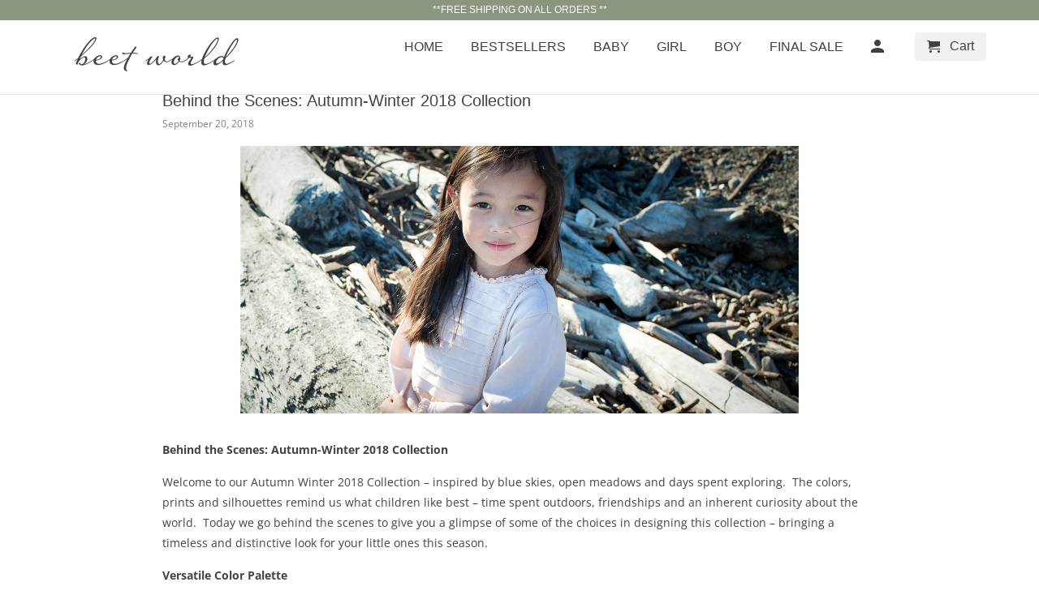

--- FILE ---
content_type: text/html; charset=utf-8
request_url: https://beet-world.com/blogs/journal/behind-the-scenes-aw18-collection
body_size: 17896
content:
<!DOCTYPE html>
<html lang="en">
  <meta name="p:domain_verify" content="4517a7c0a0368d085985e20fd89d67ab"/>
  <head>
   
<!-- Google Tag Manager | Sol8 -->
<script>(function(w,d,s,l,i){w[l]=w[l]||[];w[l].push({'gtm.start':
new Date().getTime(),event:'gtm.js'});var f=d.getElementsByTagName(s)[0],
j=d.createElement(s),dl=l!='dataLayer'?'&l='+l:'';j.async=true;j.src=
'https://www.googletagmanager.com/gtm.js?id='+i+dl;f.parentNode.insertBefore(j,f);
})(window,document,'script','dataLayer','GTM-MQHVC3W');</script>
<!-- End Google Tag Manager | Sol8 -->

    <meta charset="utf-8">
    <meta http-equiv="cleartype" content="on">
    <meta name="robots" content="index,follow">

    
    <title>Behind the Scenes: Autumn-Winter 2018 Collection - Beet World</title>

    
      <meta name="description" content="Behind the Scenes: Autumn-Winter 2018 Collection Welcome to our Autumn Winter 2018 Collection – inspired by blue skies, open meadows and days spent exploring.  The colors, prints and silhouettes remind us what children like best – time spent outdoors, friendships and an inherent curiosity about the world.  Today we go " />
    

    

<meta name="author" content="Beet World">
<meta property="og:url" content="https://beet-world.com/blogs/journal/behind-the-scenes-aw18-collection">
<meta property="og:site_name" content="Beet World">


  <meta property="og:type" content="article">
  <meta property="og:title" content="Behind the Scenes: Autumn-Winter 2018 Collection">
  
  
    <meta property="og:image" content="http://beet-world.com/cdn/shop/articles/Beet_World_AW18_Collection_Blog_post_hero_image_600x.jpg?v=1537394237">
    <meta property="og:image:secure_url" content="https://beet-world.com/cdn/shop/articles/Beet_World_AW18_Collection_Blog_post_hero_image_600x.jpg?v=1537394237">
  


  <meta property="og:description" content="Behind the Scenes: Autumn-Winter 2018 Collection Welcome to our Autumn Winter 2018 Collection – inspired by blue skies, open meadows and days spent exploring.  The colors, prints and silhouettes remind us what children like best – time spent outdoors, friendships and an inherent curiosity about the world.  Today we go ">




<meta name="twitter:card" content="summary">

  <meta name="twitter:title" content="Behind the Scenes: Autumn-Winter 2018 Collection">
  <meta name="twitter:description" content="We take you behind the scenes of our AW18 collection - inspired by blue skies, open meadows and days spent exploring.">
  
    <meta property="twitter:image" content="http://beet-world.com/cdn/shop/articles/Beet_World_AW18_Collection_Blog_post_hero_image_600x.jpg?v=1537394237">
  



    
    

    <!-- Mobile Specific Metas -->
    <meta name="HandheldFriendly" content="True">
    <meta name="MobileOptimized" content="320">
    <meta name="viewport" content="width=device-width,initial-scale=1">
    <meta name="theme-color" content="#ffffff">

    <!-- Stylesheets for Retina 4.5.4 -->
    <link href="//beet-world.com/cdn/shop/t/22/assets/styles.scss.css?v=37679166660131309821763528162" rel="stylesheet" type="text/css" media="all" />
    <!--[if lte IE 9]>
      <link href="//beet-world.com/cdn/shop/t/22/assets/ie.css?v=16370617434440559491651257173" rel="stylesheet" type="text/css" media="all" />
    <![endif]-->

    
      <link rel="shortcut icon" type="image/x-icon" href="//beet-world.com/cdn/shop/files/favicon3_32x32.png?v=1613513838">
    

    <link rel="canonical" href="https://beet-world.com/blogs/journal/behind-the-scenes-aw18-collection" />

    

    <script src="//beet-world.com/cdn/shop/t/22/assets/app.js?v=90869307453908868281680885034" type="text/javascript"></script>
    <script>window.performance && window.performance.mark && window.performance.mark('shopify.content_for_header.start');</script><meta name="google-site-verification" content="-sjidgo6JXam493DJEK3ghRnD9GECm5bPqlaX1w93vQ">
<meta name="google-site-verification" content="fUMzaGkQyOJ09AIX_K0sst0ckJMAit9AxmOB6TFsASY">
<meta id="shopify-digital-wallet" name="shopify-digital-wallet" content="/14318196/digital_wallets/dialog">
<meta name="shopify-checkout-api-token" content="3fe5495b834c0892781b6f667ba1a68a">
<meta id="in-context-paypal-metadata" data-shop-id="14318196" data-venmo-supported="false" data-environment="production" data-locale="en_US" data-paypal-v4="true" data-currency="USD">
<link rel="alternate" type="application/atom+xml" title="Feed" href="/blogs/journal.atom" />
<script async="async" src="/checkouts/internal/preloads.js?locale=en-US"></script>
<link rel="preconnect" href="https://shop.app" crossorigin="anonymous">
<script async="async" src="https://shop.app/checkouts/internal/preloads.js?locale=en-US&shop_id=14318196" crossorigin="anonymous"></script>
<script id="shopify-features" type="application/json">{"accessToken":"3fe5495b834c0892781b6f667ba1a68a","betas":["rich-media-storefront-analytics"],"domain":"beet-world.com","predictiveSearch":true,"shopId":14318196,"locale":"en"}</script>
<script>var Shopify = Shopify || {};
Shopify.shop = "beetkids-com.myshopify.com";
Shopify.locale = "en";
Shopify.currency = {"active":"USD","rate":"1.0"};
Shopify.country = "US";
Shopify.theme = {"name":"Bold | OOTS Support with Instal...|| 29 Apr. 2022 ","id":132417487094,"schema_name":"Retina","schema_version":"4.5.4","theme_store_id":null,"role":"main"};
Shopify.theme.handle = "null";
Shopify.theme.style = {"id":null,"handle":null};
Shopify.cdnHost = "beet-world.com/cdn";
Shopify.routes = Shopify.routes || {};
Shopify.routes.root = "/";</script>
<script type="module">!function(o){(o.Shopify=o.Shopify||{}).modules=!0}(window);</script>
<script>!function(o){function n(){var o=[];function n(){o.push(Array.prototype.slice.apply(arguments))}return n.q=o,n}var t=o.Shopify=o.Shopify||{};t.loadFeatures=n(),t.autoloadFeatures=n()}(window);</script>
<script>
  window.ShopifyPay = window.ShopifyPay || {};
  window.ShopifyPay.apiHost = "shop.app\/pay";
  window.ShopifyPay.redirectState = null;
</script>
<script id="shop-js-analytics" type="application/json">{"pageType":"article"}</script>
<script defer="defer" async type="module" src="//beet-world.com/cdn/shopifycloud/shop-js/modules/v2/client.init-shop-cart-sync_BT-GjEfc.en.esm.js"></script>
<script defer="defer" async type="module" src="//beet-world.com/cdn/shopifycloud/shop-js/modules/v2/chunk.common_D58fp_Oc.esm.js"></script>
<script defer="defer" async type="module" src="//beet-world.com/cdn/shopifycloud/shop-js/modules/v2/chunk.modal_xMitdFEc.esm.js"></script>
<script type="module">
  await import("//beet-world.com/cdn/shopifycloud/shop-js/modules/v2/client.init-shop-cart-sync_BT-GjEfc.en.esm.js");
await import("//beet-world.com/cdn/shopifycloud/shop-js/modules/v2/chunk.common_D58fp_Oc.esm.js");
await import("//beet-world.com/cdn/shopifycloud/shop-js/modules/v2/chunk.modal_xMitdFEc.esm.js");

  window.Shopify.SignInWithShop?.initShopCartSync?.({"fedCMEnabled":true,"windoidEnabled":true});

</script>
<script>
  window.Shopify = window.Shopify || {};
  if (!window.Shopify.featureAssets) window.Shopify.featureAssets = {};
  window.Shopify.featureAssets['shop-js'] = {"shop-cart-sync":["modules/v2/client.shop-cart-sync_DZOKe7Ll.en.esm.js","modules/v2/chunk.common_D58fp_Oc.esm.js","modules/v2/chunk.modal_xMitdFEc.esm.js"],"init-fed-cm":["modules/v2/client.init-fed-cm_B6oLuCjv.en.esm.js","modules/v2/chunk.common_D58fp_Oc.esm.js","modules/v2/chunk.modal_xMitdFEc.esm.js"],"shop-cash-offers":["modules/v2/client.shop-cash-offers_D2sdYoxE.en.esm.js","modules/v2/chunk.common_D58fp_Oc.esm.js","modules/v2/chunk.modal_xMitdFEc.esm.js"],"shop-login-button":["modules/v2/client.shop-login-button_QeVjl5Y3.en.esm.js","modules/v2/chunk.common_D58fp_Oc.esm.js","modules/v2/chunk.modal_xMitdFEc.esm.js"],"pay-button":["modules/v2/client.pay-button_DXTOsIq6.en.esm.js","modules/v2/chunk.common_D58fp_Oc.esm.js","modules/v2/chunk.modal_xMitdFEc.esm.js"],"shop-button":["modules/v2/client.shop-button_DQZHx9pm.en.esm.js","modules/v2/chunk.common_D58fp_Oc.esm.js","modules/v2/chunk.modal_xMitdFEc.esm.js"],"avatar":["modules/v2/client.avatar_BTnouDA3.en.esm.js"],"init-windoid":["modules/v2/client.init-windoid_CR1B-cfM.en.esm.js","modules/v2/chunk.common_D58fp_Oc.esm.js","modules/v2/chunk.modal_xMitdFEc.esm.js"],"init-shop-for-new-customer-accounts":["modules/v2/client.init-shop-for-new-customer-accounts_C_vY_xzh.en.esm.js","modules/v2/client.shop-login-button_QeVjl5Y3.en.esm.js","modules/v2/chunk.common_D58fp_Oc.esm.js","modules/v2/chunk.modal_xMitdFEc.esm.js"],"init-shop-email-lookup-coordinator":["modules/v2/client.init-shop-email-lookup-coordinator_BI7n9ZSv.en.esm.js","modules/v2/chunk.common_D58fp_Oc.esm.js","modules/v2/chunk.modal_xMitdFEc.esm.js"],"init-shop-cart-sync":["modules/v2/client.init-shop-cart-sync_BT-GjEfc.en.esm.js","modules/v2/chunk.common_D58fp_Oc.esm.js","modules/v2/chunk.modal_xMitdFEc.esm.js"],"shop-toast-manager":["modules/v2/client.shop-toast-manager_DiYdP3xc.en.esm.js","modules/v2/chunk.common_D58fp_Oc.esm.js","modules/v2/chunk.modal_xMitdFEc.esm.js"],"init-customer-accounts":["modules/v2/client.init-customer-accounts_D9ZNqS-Q.en.esm.js","modules/v2/client.shop-login-button_QeVjl5Y3.en.esm.js","modules/v2/chunk.common_D58fp_Oc.esm.js","modules/v2/chunk.modal_xMitdFEc.esm.js"],"init-customer-accounts-sign-up":["modules/v2/client.init-customer-accounts-sign-up_iGw4briv.en.esm.js","modules/v2/client.shop-login-button_QeVjl5Y3.en.esm.js","modules/v2/chunk.common_D58fp_Oc.esm.js","modules/v2/chunk.modal_xMitdFEc.esm.js"],"shop-follow-button":["modules/v2/client.shop-follow-button_CqMgW2wH.en.esm.js","modules/v2/chunk.common_D58fp_Oc.esm.js","modules/v2/chunk.modal_xMitdFEc.esm.js"],"checkout-modal":["modules/v2/client.checkout-modal_xHeaAweL.en.esm.js","modules/v2/chunk.common_D58fp_Oc.esm.js","modules/v2/chunk.modal_xMitdFEc.esm.js"],"shop-login":["modules/v2/client.shop-login_D91U-Q7h.en.esm.js","modules/v2/chunk.common_D58fp_Oc.esm.js","modules/v2/chunk.modal_xMitdFEc.esm.js"],"lead-capture":["modules/v2/client.lead-capture_BJmE1dJe.en.esm.js","modules/v2/chunk.common_D58fp_Oc.esm.js","modules/v2/chunk.modal_xMitdFEc.esm.js"],"payment-terms":["modules/v2/client.payment-terms_Ci9AEqFq.en.esm.js","modules/v2/chunk.common_D58fp_Oc.esm.js","modules/v2/chunk.modal_xMitdFEc.esm.js"]};
</script>
<script id="__st">var __st={"a":14318196,"offset":-28800,"reqid":"eaa383e8-2c51-4278-bf25-5ab0ad35ae40-1769065495","pageurl":"beet-world.com\/blogs\/journal\/behind-the-scenes-aw18-collection","s":"articles-133562945","u":"409b08031155","p":"article","rtyp":"article","rid":133562945};</script>
<script>window.ShopifyPaypalV4VisibilityTracking = true;</script>
<script id="captcha-bootstrap">!function(){'use strict';const t='contact',e='account',n='new_comment',o=[[t,t],['blogs',n],['comments',n],[t,'customer']],c=[[e,'customer_login'],[e,'guest_login'],[e,'recover_customer_password'],[e,'create_customer']],r=t=>t.map((([t,e])=>`form[action*='/${t}']:not([data-nocaptcha='true']) input[name='form_type'][value='${e}']`)).join(','),a=t=>()=>t?[...document.querySelectorAll(t)].map((t=>t.form)):[];function s(){const t=[...o],e=r(t);return a(e)}const i='password',u='form_key',d=['recaptcha-v3-token','g-recaptcha-response','h-captcha-response',i],f=()=>{try{return window.sessionStorage}catch{return}},m='__shopify_v',_=t=>t.elements[u];function p(t,e,n=!1){try{const o=window.sessionStorage,c=JSON.parse(o.getItem(e)),{data:r}=function(t){const{data:e,action:n}=t;return t[m]||n?{data:e,action:n}:{data:t,action:n}}(c);for(const[e,n]of Object.entries(r))t.elements[e]&&(t.elements[e].value=n);n&&o.removeItem(e)}catch(o){console.error('form repopulation failed',{error:o})}}const l='form_type',E='cptcha';function T(t){t.dataset[E]=!0}const w=window,h=w.document,L='Shopify',v='ce_forms',y='captcha';let A=!1;((t,e)=>{const n=(g='f06e6c50-85a8-45c8-87d0-21a2b65856fe',I='https://cdn.shopify.com/shopifycloud/storefront-forms-hcaptcha/ce_storefront_forms_captcha_hcaptcha.v1.5.2.iife.js',D={infoText:'Protected by hCaptcha',privacyText:'Privacy',termsText:'Terms'},(t,e,n)=>{const o=w[L][v],c=o.bindForm;if(c)return c(t,g,e,D).then(n);var r;o.q.push([[t,g,e,D],n]),r=I,A||(h.body.append(Object.assign(h.createElement('script'),{id:'captcha-provider',async:!0,src:r})),A=!0)});var g,I,D;w[L]=w[L]||{},w[L][v]=w[L][v]||{},w[L][v].q=[],w[L][y]=w[L][y]||{},w[L][y].protect=function(t,e){n(t,void 0,e),T(t)},Object.freeze(w[L][y]),function(t,e,n,w,h,L){const[v,y,A,g]=function(t,e,n){const i=e?o:[],u=t?c:[],d=[...i,...u],f=r(d),m=r(i),_=r(d.filter((([t,e])=>n.includes(e))));return[a(f),a(m),a(_),s()]}(w,h,L),I=t=>{const e=t.target;return e instanceof HTMLFormElement?e:e&&e.form},D=t=>v().includes(t);t.addEventListener('submit',(t=>{const e=I(t);if(!e)return;const n=D(e)&&!e.dataset.hcaptchaBound&&!e.dataset.recaptchaBound,o=_(e),c=g().includes(e)&&(!o||!o.value);(n||c)&&t.preventDefault(),c&&!n&&(function(t){try{if(!f())return;!function(t){const e=f();if(!e)return;const n=_(t);if(!n)return;const o=n.value;o&&e.removeItem(o)}(t);const e=Array.from(Array(32),(()=>Math.random().toString(36)[2])).join('');!function(t,e){_(t)||t.append(Object.assign(document.createElement('input'),{type:'hidden',name:u})),t.elements[u].value=e}(t,e),function(t,e){const n=f();if(!n)return;const o=[...t.querySelectorAll(`input[type='${i}']`)].map((({name:t})=>t)),c=[...d,...o],r={};for(const[a,s]of new FormData(t).entries())c.includes(a)||(r[a]=s);n.setItem(e,JSON.stringify({[m]:1,action:t.action,data:r}))}(t,e)}catch(e){console.error('failed to persist form',e)}}(e),e.submit())}));const S=(t,e)=>{t&&!t.dataset[E]&&(n(t,e.some((e=>e===t))),T(t))};for(const o of['focusin','change'])t.addEventListener(o,(t=>{const e=I(t);D(e)&&S(e,y())}));const B=e.get('form_key'),M=e.get(l),P=B&&M;t.addEventListener('DOMContentLoaded',(()=>{const t=y();if(P)for(const e of t)e.elements[l].value===M&&p(e,B);[...new Set([...A(),...v().filter((t=>'true'===t.dataset.shopifyCaptcha))])].forEach((e=>S(e,t)))}))}(h,new URLSearchParams(w.location.search),n,t,e,['guest_login'])})(!0,!0)}();</script>
<script integrity="sha256-4kQ18oKyAcykRKYeNunJcIwy7WH5gtpwJnB7kiuLZ1E=" data-source-attribution="shopify.loadfeatures" defer="defer" src="//beet-world.com/cdn/shopifycloud/storefront/assets/storefront/load_feature-a0a9edcb.js" crossorigin="anonymous"></script>
<script crossorigin="anonymous" defer="defer" src="//beet-world.com/cdn/shopifycloud/storefront/assets/shopify_pay/storefront-65b4c6d7.js?v=20250812"></script>
<script data-source-attribution="shopify.dynamic_checkout.dynamic.init">var Shopify=Shopify||{};Shopify.PaymentButton=Shopify.PaymentButton||{isStorefrontPortableWallets:!0,init:function(){window.Shopify.PaymentButton.init=function(){};var t=document.createElement("script");t.src="https://beet-world.com/cdn/shopifycloud/portable-wallets/latest/portable-wallets.en.js",t.type="module",document.head.appendChild(t)}};
</script>
<script data-source-attribution="shopify.dynamic_checkout.buyer_consent">
  function portableWalletsHideBuyerConsent(e){var t=document.getElementById("shopify-buyer-consent"),n=document.getElementById("shopify-subscription-policy-button");t&&n&&(t.classList.add("hidden"),t.setAttribute("aria-hidden","true"),n.removeEventListener("click",e))}function portableWalletsShowBuyerConsent(e){var t=document.getElementById("shopify-buyer-consent"),n=document.getElementById("shopify-subscription-policy-button");t&&n&&(t.classList.remove("hidden"),t.removeAttribute("aria-hidden"),n.addEventListener("click",e))}window.Shopify?.PaymentButton&&(window.Shopify.PaymentButton.hideBuyerConsent=portableWalletsHideBuyerConsent,window.Shopify.PaymentButton.showBuyerConsent=portableWalletsShowBuyerConsent);
</script>
<script data-source-attribution="shopify.dynamic_checkout.cart.bootstrap">document.addEventListener("DOMContentLoaded",(function(){function t(){return document.querySelector("shopify-accelerated-checkout-cart, shopify-accelerated-checkout")}if(t())Shopify.PaymentButton.init();else{new MutationObserver((function(e,n){t()&&(Shopify.PaymentButton.init(),n.disconnect())})).observe(document.body,{childList:!0,subtree:!0})}}));
</script>
<link id="shopify-accelerated-checkout-styles" rel="stylesheet" media="screen" href="https://beet-world.com/cdn/shopifycloud/portable-wallets/latest/accelerated-checkout-backwards-compat.css" crossorigin="anonymous">
<style id="shopify-accelerated-checkout-cart">
        #shopify-buyer-consent {
  margin-top: 1em;
  display: inline-block;
  width: 100%;
}

#shopify-buyer-consent.hidden {
  display: none;
}

#shopify-subscription-policy-button {
  background: none;
  border: none;
  padding: 0;
  text-decoration: underline;
  font-size: inherit;
  cursor: pointer;
}

#shopify-subscription-policy-button::before {
  box-shadow: none;
}

      </style>

<script>window.performance && window.performance.mark && window.performance.mark('shopify.content_for_header.end');</script>
<script id="bold-platform-data" type="application/json">
{
  "shop": {
    "domain": "beet-world.com",
    "permanent_domain": "beetkids-com.myshopify.com",
    "url": "https://beet-world.com",
    "secure_url": "https://beet-world.com",
    "money_format": "${{amount}}",
    "currency": "USD"
  },
  "customer": {
    "id": null,
    "tags": null
  },
  "cart": {"note":null,"attributes":{},"original_total_price":0,"total_price":0,"total_discount":0,"total_weight":0.0,"item_count":0,"items":[],"requires_shipping":false,"currency":"USD","items_subtotal_price":0,"cart_level_discount_applications":[],"checkout_charge_amount":0},
  "line_item_products": [],
  "template": "article",
  "product": null,
  "collection": null
}
</script>
<script src="https://static.boldcommerce.com/bold-platform/sf/pr.js" type="text/javascript"></script>
<style>
  .money[data-product-id], .money[data-product-handle], .money[data-variant-id], .money[data-line-index], .money[data-cart-total] {
    animation: moneyAnimation 0s 2s forwards; visibility: hidden;
  }
  @keyframes moneyAnimation { to { visibility: visible; } }
  .shappify_qb_grid {
    width: auto;
    background: #fff;
    margin: 8px 0;
  }
  .shappify_qb_grid, .shappify_qb_grid td, .shappify_qb_grid th {
    text-align: left;
    padding: 5px;
    border: 1px solid #ccc;
    border-collapse: collapse;
  }
</style>

<script>window.BOLD = window.BOLD || {};
   window.BOLD.common = window.BOLD.common || {};
   window.BOLD.common.Shopify = window.BOLD.common.Shopify || {};
   window.BOLD.common.Shopify.shop = {
     domain: 'beet-world.com',
     permanent_domain: 'beetkids-com.myshopify.com',
     url: 'https://beet-world.com',
     secure_url: 'https://beet-world.com',
     money_format: "${{amount}}",
     currency: "USD"
   };
   window.BOLD.common.Shopify.customer = {
     id: null,
     tags: null,
   };
   window.BOLD.common.Shopify.cart = {"note":null,"attributes":{},"original_total_price":0,"total_price":0,"total_discount":0,"total_weight":0.0,"item_count":0,"items":[],"requires_shipping":false,"currency":"USD","items_subtotal_price":0,"cart_level_discount_applications":[],"checkout_charge_amount":0};
   window.BOLD.common.template = 'article';window.BOLD.common.Shopify.formatMoney = function(money, format) {
       function n(t, e) {
           return "undefined" == typeof t ? e : t
       }
       function r(t, e, r, i) {
           if (e = n(e, 2),
               r = n(r, ","),
               i = n(i, "."),
           isNaN(t) || null == t)
               return 0;
           t = (t / 100).toFixed(e);
           var o = t.split(".")
               , a = o[0].replace(/(\d)(?=(\d\d\d)+(?!\d))/g, "$1" + r)
               , s = o[1] ? i + o[1] : "";
           return a + s
       }
       "string" == typeof money && (money = money.replace(".", ""));
       var i = ""
           , o = /\{\{\s*(\w+)\s*\}\}/
           , a = format || window.BOLD.common.Shopify.shop.money_format || window.Shopify.money_format || "$ {{ amount }}";
       switch (a.match(o)[1]) {
           case "amount":
               i = r(money, 2, ",", ".");
               break;
           case "amount_no_decimals":
               i = r(money, 0, ",", ".");
               break;
           case "amount_with_comma_separator":
               i = r(money, 2, ".", ",");
               break;
           case "amount_no_decimals_with_comma_separator":
               i = r(money, 0, ".", ",");
               break;
           case "amount_with_space_separator":
               i = r(money, 2, " ", ",");
               break;
           case "amount_no_decimals_with_space_separator":
               i = r(money, 0, " ", ",");
               break;
           case "amount_with_apostrophe_separator":
               i = r(money, 2, "'", ".");
               break;
       }
       return a.replace(o, i);
   };
   window.BOLD.common.Shopify.saveProduct = function (handle, product) {
     if (typeof handle === 'string' && typeof window.BOLD.common.Shopify.products[handle] === 'undefined') {
       if (typeof product === 'number') {
         window.BOLD.common.Shopify.handles[product] = handle;
         product = { id: product };
       }
       window.BOLD.common.Shopify.products[handle] = product;
     }
   };
   window.BOLD.common.Shopify.saveVariant = function (variant_id, variant) {
     if (typeof variant_id === 'number' && typeof window.BOLD.common.Shopify.variants[variant_id] === 'undefined') {
       window.BOLD.common.Shopify.variants[variant_id] = variant;
     }
   };window.BOLD.common.Shopify.products = window.BOLD.common.Shopify.products || {};
   window.BOLD.common.Shopify.variants = window.BOLD.common.Shopify.variants || {};
   window.BOLD.common.Shopify.handles = window.BOLD.common.Shopify.handles || {};window.BOLD.common.Shopify.saveProduct(null, null);window.BOLD.apps_installed = {"Product Bundles":3} || {};window.BOLD.common.Shopify.metafields = window.BOLD.common.Shopify.metafields || {};window.BOLD.common.Shopify.metafields["bold_rp"] = {};window.BOLD.common.Shopify.metafields["bold_csp_defaults"] = {};window.BOLD.common.cacheParams = window.BOLD.common.cacheParams || {};
    window.BOLD.common.cacheParams.bundles = 1662171994;
</script><script src="https://bundles.boldapps.net/js/bundles.js" type="text/javascript"></script>
<link href="//beet-world.com/cdn/shop/t/22/assets/bold-bundles.css?v=45885771058369586491667619128" rel="stylesheet" type="text/css" media="all" /><noscript>
      <style>
        .lazyload--mirage+.transition-helper {
          display: none;
        }
        .image__fallback {
          width: 100vw;
          display: block !important;
          max-width: 100vw !important;
          margin-bottom: 0;
        }
        .no-js-only {
          display: inherit !important;
        }
        .icon-cart.cart-button {
          display: none;
        }
        .lazyload {
          opacity: 1;
          -webkit-filter: blur(0);
          filter: blur(0);
        }
        .animate_right,
        .animate_left,
        .animate_up,
        .animate_down {
          opacity: 1;
        }
        .flexslider .slides>li {
          display: block;
        }
        .product_section .product_form {
          opacity: 1;
        }
        .multi_select,
        form .select {
          display: block !important;
        }
        .swatch_options {
          display: none;
        }
        .primary_logo {
          display: block;
        }
      </style>
    </noscript>
  
	



<!-- CODE SETTINGS START -->
<!-- CODE SETTINGS START -->

<!-- Please add your Google Ads Audience Source Tag ID -->


<!-- Please add your alpha2 code, you can find it here: https://help.shopify.com/en/api/custom-storefronts/storefront-api/reference/enum/countrycode -->


<!-- set your product id values are default, product_id, parent_id, sku-->


<!-- CODE SETTINGS END -->
<!-- CODE SETTINGS END -->

<!-- ==================================== -->
<!-- DO NOT EDIT ANYTHING BELOW THIS LINE -->
<script>
  window.dataLayer = window.dataLayer || [];
  function gtag(){dataLayer.push(arguments);}
  gtag('js', new Date());
  gtag('config', 'AW-734114685');
</script>



<script>
  gtag('event', 'other', {
    'send_to': 'AW-734114685',
  	  
	
  });
</script>
<!-- Google Ads Remarketing Tag -->



<!-- BEGIN app block: shopify://apps/klaviyo-email-marketing-sms/blocks/klaviyo-onsite-embed/2632fe16-c075-4321-a88b-50b567f42507 -->












  <script async src="https://static.klaviyo.com/onsite/js/UqxeWC/klaviyo.js?company_id=UqxeWC"></script>
  <script>!function(){if(!window.klaviyo){window._klOnsite=window._klOnsite||[];try{window.klaviyo=new Proxy({},{get:function(n,i){return"push"===i?function(){var n;(n=window._klOnsite).push.apply(n,arguments)}:function(){for(var n=arguments.length,o=new Array(n),w=0;w<n;w++)o[w]=arguments[w];var t="function"==typeof o[o.length-1]?o.pop():void 0,e=new Promise((function(n){window._klOnsite.push([i].concat(o,[function(i){t&&t(i),n(i)}]))}));return e}}})}catch(n){window.klaviyo=window.klaviyo||[],window.klaviyo.push=function(){var n;(n=window._klOnsite).push.apply(n,arguments)}}}}();</script>

  




  <script>
    window.klaviyoReviewsProductDesignMode = false
  </script>







<!-- END app block --><link href="https://monorail-edge.shopifysvc.com" rel="dns-prefetch">
<script>(function(){if ("sendBeacon" in navigator && "performance" in window) {try {var session_token_from_headers = performance.getEntriesByType('navigation')[0].serverTiming.find(x => x.name == '_s').description;} catch {var session_token_from_headers = undefined;}var session_cookie_matches = document.cookie.match(/_shopify_s=([^;]*)/);var session_token_from_cookie = session_cookie_matches && session_cookie_matches.length === 2 ? session_cookie_matches[1] : "";var session_token = session_token_from_headers || session_token_from_cookie || "";function handle_abandonment_event(e) {var entries = performance.getEntries().filter(function(entry) {return /monorail-edge.shopifysvc.com/.test(entry.name);});if (!window.abandonment_tracked && entries.length === 0) {window.abandonment_tracked = true;var currentMs = Date.now();var navigation_start = performance.timing.navigationStart;var payload = {shop_id: 14318196,url: window.location.href,navigation_start,duration: currentMs - navigation_start,session_token,page_type: "article"};window.navigator.sendBeacon("https://monorail-edge.shopifysvc.com/v1/produce", JSON.stringify({schema_id: "online_store_buyer_site_abandonment/1.1",payload: payload,metadata: {event_created_at_ms: currentMs,event_sent_at_ms: currentMs}}));}}window.addEventListener('pagehide', handle_abandonment_event);}}());</script>
<script id="web-pixels-manager-setup">(function e(e,d,r,n,o){if(void 0===o&&(o={}),!Boolean(null===(a=null===(i=window.Shopify)||void 0===i?void 0:i.analytics)||void 0===a?void 0:a.replayQueue)){var i,a;window.Shopify=window.Shopify||{};var t=window.Shopify;t.analytics=t.analytics||{};var s=t.analytics;s.replayQueue=[],s.publish=function(e,d,r){return s.replayQueue.push([e,d,r]),!0};try{self.performance.mark("wpm:start")}catch(e){}var l=function(){var e={modern:/Edge?\/(1{2}[4-9]|1[2-9]\d|[2-9]\d{2}|\d{4,})\.\d+(\.\d+|)|Firefox\/(1{2}[4-9]|1[2-9]\d|[2-9]\d{2}|\d{4,})\.\d+(\.\d+|)|Chrom(ium|e)\/(9{2}|\d{3,})\.\d+(\.\d+|)|(Maci|X1{2}).+ Version\/(15\.\d+|(1[6-9]|[2-9]\d|\d{3,})\.\d+)([,.]\d+|)( \(\w+\)|)( Mobile\/\w+|) Safari\/|Chrome.+OPR\/(9{2}|\d{3,})\.\d+\.\d+|(CPU[ +]OS|iPhone[ +]OS|CPU[ +]iPhone|CPU IPhone OS|CPU iPad OS)[ +]+(15[._]\d+|(1[6-9]|[2-9]\d|\d{3,})[._]\d+)([._]\d+|)|Android:?[ /-](13[3-9]|1[4-9]\d|[2-9]\d{2}|\d{4,})(\.\d+|)(\.\d+|)|Android.+Firefox\/(13[5-9]|1[4-9]\d|[2-9]\d{2}|\d{4,})\.\d+(\.\d+|)|Android.+Chrom(ium|e)\/(13[3-9]|1[4-9]\d|[2-9]\d{2}|\d{4,})\.\d+(\.\d+|)|SamsungBrowser\/([2-9]\d|\d{3,})\.\d+/,legacy:/Edge?\/(1[6-9]|[2-9]\d|\d{3,})\.\d+(\.\d+|)|Firefox\/(5[4-9]|[6-9]\d|\d{3,})\.\d+(\.\d+|)|Chrom(ium|e)\/(5[1-9]|[6-9]\d|\d{3,})\.\d+(\.\d+|)([\d.]+$|.*Safari\/(?![\d.]+ Edge\/[\d.]+$))|(Maci|X1{2}).+ Version\/(10\.\d+|(1[1-9]|[2-9]\d|\d{3,})\.\d+)([,.]\d+|)( \(\w+\)|)( Mobile\/\w+|) Safari\/|Chrome.+OPR\/(3[89]|[4-9]\d|\d{3,})\.\d+\.\d+|(CPU[ +]OS|iPhone[ +]OS|CPU[ +]iPhone|CPU IPhone OS|CPU iPad OS)[ +]+(10[._]\d+|(1[1-9]|[2-9]\d|\d{3,})[._]\d+)([._]\d+|)|Android:?[ /-](13[3-9]|1[4-9]\d|[2-9]\d{2}|\d{4,})(\.\d+|)(\.\d+|)|Mobile Safari.+OPR\/([89]\d|\d{3,})\.\d+\.\d+|Android.+Firefox\/(13[5-9]|1[4-9]\d|[2-9]\d{2}|\d{4,})\.\d+(\.\d+|)|Android.+Chrom(ium|e)\/(13[3-9]|1[4-9]\d|[2-9]\d{2}|\d{4,})\.\d+(\.\d+|)|Android.+(UC? ?Browser|UCWEB|U3)[ /]?(15\.([5-9]|\d{2,})|(1[6-9]|[2-9]\d|\d{3,})\.\d+)\.\d+|SamsungBrowser\/(5\.\d+|([6-9]|\d{2,})\.\d+)|Android.+MQ{2}Browser\/(14(\.(9|\d{2,})|)|(1[5-9]|[2-9]\d|\d{3,})(\.\d+|))(\.\d+|)|K[Aa][Ii]OS\/(3\.\d+|([4-9]|\d{2,})\.\d+)(\.\d+|)/},d=e.modern,r=e.legacy,n=navigator.userAgent;return n.match(d)?"modern":n.match(r)?"legacy":"unknown"}(),u="modern"===l?"modern":"legacy",c=(null!=n?n:{modern:"",legacy:""})[u],f=function(e){return[e.baseUrl,"/wpm","/b",e.hashVersion,"modern"===e.buildTarget?"m":"l",".js"].join("")}({baseUrl:d,hashVersion:r,buildTarget:u}),m=function(e){var d=e.version,r=e.bundleTarget,n=e.surface,o=e.pageUrl,i=e.monorailEndpoint;return{emit:function(e){var a=e.status,t=e.errorMsg,s=(new Date).getTime(),l=JSON.stringify({metadata:{event_sent_at_ms:s},events:[{schema_id:"web_pixels_manager_load/3.1",payload:{version:d,bundle_target:r,page_url:o,status:a,surface:n,error_msg:t},metadata:{event_created_at_ms:s}}]});if(!i)return console&&console.warn&&console.warn("[Web Pixels Manager] No Monorail endpoint provided, skipping logging."),!1;try{return self.navigator.sendBeacon.bind(self.navigator)(i,l)}catch(e){}var u=new XMLHttpRequest;try{return u.open("POST",i,!0),u.setRequestHeader("Content-Type","text/plain"),u.send(l),!0}catch(e){return console&&console.warn&&console.warn("[Web Pixels Manager] Got an unhandled error while logging to Monorail."),!1}}}}({version:r,bundleTarget:l,surface:e.surface,pageUrl:self.location.href,monorailEndpoint:e.monorailEndpoint});try{o.browserTarget=l,function(e){var d=e.src,r=e.async,n=void 0===r||r,o=e.onload,i=e.onerror,a=e.sri,t=e.scriptDataAttributes,s=void 0===t?{}:t,l=document.createElement("script"),u=document.querySelector("head"),c=document.querySelector("body");if(l.async=n,l.src=d,a&&(l.integrity=a,l.crossOrigin="anonymous"),s)for(var f in s)if(Object.prototype.hasOwnProperty.call(s,f))try{l.dataset[f]=s[f]}catch(e){}if(o&&l.addEventListener("load",o),i&&l.addEventListener("error",i),u)u.appendChild(l);else{if(!c)throw new Error("Did not find a head or body element to append the script");c.appendChild(l)}}({src:f,async:!0,onload:function(){if(!function(){var e,d;return Boolean(null===(d=null===(e=window.Shopify)||void 0===e?void 0:e.analytics)||void 0===d?void 0:d.initialized)}()){var d=window.webPixelsManager.init(e)||void 0;if(d){var r=window.Shopify.analytics;r.replayQueue.forEach((function(e){var r=e[0],n=e[1],o=e[2];d.publishCustomEvent(r,n,o)})),r.replayQueue=[],r.publish=d.publishCustomEvent,r.visitor=d.visitor,r.initialized=!0}}},onerror:function(){return m.emit({status:"failed",errorMsg:"".concat(f," has failed to load")})},sri:function(e){var d=/^sha384-[A-Za-z0-9+/=]+$/;return"string"==typeof e&&d.test(e)}(c)?c:"",scriptDataAttributes:o}),m.emit({status:"loading"})}catch(e){m.emit({status:"failed",errorMsg:(null==e?void 0:e.message)||"Unknown error"})}}})({shopId: 14318196,storefrontBaseUrl: "https://beet-world.com",extensionsBaseUrl: "https://extensions.shopifycdn.com/cdn/shopifycloud/web-pixels-manager",monorailEndpoint: "https://monorail-edge.shopifysvc.com/unstable/produce_batch",surface: "storefront-renderer",enabledBetaFlags: ["2dca8a86"],webPixelsConfigList: [{"id":"520585462","configuration":"{\"config\":\"{\\\"pixel_id\\\":\\\"AW-734114685\\\",\\\"target_country\\\":\\\"US\\\",\\\"gtag_events\\\":[{\\\"type\\\":\\\"search\\\",\\\"action_label\\\":\\\"AW-734114685\\\/fRytCNH24MsBEP3mht4C\\\"},{\\\"type\\\":\\\"begin_checkout\\\",\\\"action_label\\\":\\\"AW-734114685\\\/mGKSCM724MsBEP3mht4C\\\"},{\\\"type\\\":\\\"view_item\\\",\\\"action_label\\\":[\\\"AW-734114685\\\/t4wLCIfi4MsBEP3mht4C\\\",\\\"MC-61N02CN25K\\\"]},{\\\"type\\\":\\\"purchase\\\",\\\"action_label\\\":[\\\"AW-734114685\\\/lAfjCITi4MsBEP3mht4C\\\",\\\"MC-61N02CN25K\\\"]},{\\\"type\\\":\\\"page_view\\\",\\\"action_label\\\":[\\\"AW-734114685\\\/wqhLCIHi4MsBEP3mht4C\\\",\\\"MC-61N02CN25K\\\"]},{\\\"type\\\":\\\"add_payment_info\\\",\\\"action_label\\\":\\\"AW-734114685\\\/hk2pCNT24MsBEP3mht4C\\\"},{\\\"type\\\":\\\"add_to_cart\\\",\\\"action_label\\\":\\\"AW-734114685\\\/TaJGCMv24MsBEP3mht4C\\\"}],\\\"enable_monitoring_mode\\\":false}\"}","eventPayloadVersion":"v1","runtimeContext":"OPEN","scriptVersion":"b2a88bafab3e21179ed38636efcd8a93","type":"APP","apiClientId":1780363,"privacyPurposes":[],"dataSharingAdjustments":{"protectedCustomerApprovalScopes":["read_customer_address","read_customer_email","read_customer_name","read_customer_personal_data","read_customer_phone"]}},{"id":"219545846","configuration":"{\"pixel_id\":\"545424235877390\",\"pixel_type\":\"facebook_pixel\",\"metaapp_system_user_token\":\"-\"}","eventPayloadVersion":"v1","runtimeContext":"OPEN","scriptVersion":"ca16bc87fe92b6042fbaa3acc2fbdaa6","type":"APP","apiClientId":2329312,"privacyPurposes":["ANALYTICS","MARKETING","SALE_OF_DATA"],"dataSharingAdjustments":{"protectedCustomerApprovalScopes":["read_customer_address","read_customer_email","read_customer_name","read_customer_personal_data","read_customer_phone"]}},{"id":"75956470","eventPayloadVersion":"v1","runtimeContext":"LAX","scriptVersion":"1","type":"CUSTOM","privacyPurposes":["ANALYTICS"],"name":"Google Analytics tag (migrated)"},{"id":"shopify-app-pixel","configuration":"{}","eventPayloadVersion":"v1","runtimeContext":"STRICT","scriptVersion":"0450","apiClientId":"shopify-pixel","type":"APP","privacyPurposes":["ANALYTICS","MARKETING"]},{"id":"shopify-custom-pixel","eventPayloadVersion":"v1","runtimeContext":"LAX","scriptVersion":"0450","apiClientId":"shopify-pixel","type":"CUSTOM","privacyPurposes":["ANALYTICS","MARKETING"]}],isMerchantRequest: false,initData: {"shop":{"name":"Beet World","paymentSettings":{"currencyCode":"USD"},"myshopifyDomain":"beetkids-com.myshopify.com","countryCode":"US","storefrontUrl":"https:\/\/beet-world.com"},"customer":null,"cart":null,"checkout":null,"productVariants":[],"purchasingCompany":null},},"https://beet-world.com/cdn","fcfee988w5aeb613cpc8e4bc33m6693e112",{"modern":"","legacy":""},{"shopId":"14318196","storefrontBaseUrl":"https:\/\/beet-world.com","extensionBaseUrl":"https:\/\/extensions.shopifycdn.com\/cdn\/shopifycloud\/web-pixels-manager","surface":"storefront-renderer","enabledBetaFlags":"[\"2dca8a86\"]","isMerchantRequest":"false","hashVersion":"fcfee988w5aeb613cpc8e4bc33m6693e112","publish":"custom","events":"[[\"page_viewed\",{}]]"});</script><script>
  window.ShopifyAnalytics = window.ShopifyAnalytics || {};
  window.ShopifyAnalytics.meta = window.ShopifyAnalytics.meta || {};
  window.ShopifyAnalytics.meta.currency = 'USD';
  var meta = {"page":{"pageType":"article","resourceType":"article","resourceId":133562945,"requestId":"eaa383e8-2c51-4278-bf25-5ab0ad35ae40-1769065495"}};
  for (var attr in meta) {
    window.ShopifyAnalytics.meta[attr] = meta[attr];
  }
</script>
<script class="analytics">
  (function () {
    var customDocumentWrite = function(content) {
      var jquery = null;

      if (window.jQuery) {
        jquery = window.jQuery;
      } else if (window.Checkout && window.Checkout.$) {
        jquery = window.Checkout.$;
      }

      if (jquery) {
        jquery('body').append(content);
      }
    };

    var hasLoggedConversion = function(token) {
      if (token) {
        return document.cookie.indexOf('loggedConversion=' + token) !== -1;
      }
      return false;
    }

    var setCookieIfConversion = function(token) {
      if (token) {
        var twoMonthsFromNow = new Date(Date.now());
        twoMonthsFromNow.setMonth(twoMonthsFromNow.getMonth() + 2);

        document.cookie = 'loggedConversion=' + token + '; expires=' + twoMonthsFromNow;
      }
    }

    var trekkie = window.ShopifyAnalytics.lib = window.trekkie = window.trekkie || [];
    if (trekkie.integrations) {
      return;
    }
    trekkie.methods = [
      'identify',
      'page',
      'ready',
      'track',
      'trackForm',
      'trackLink'
    ];
    trekkie.factory = function(method) {
      return function() {
        var args = Array.prototype.slice.call(arguments);
        args.unshift(method);
        trekkie.push(args);
        return trekkie;
      };
    };
    for (var i = 0; i < trekkie.methods.length; i++) {
      var key = trekkie.methods[i];
      trekkie[key] = trekkie.factory(key);
    }
    trekkie.load = function(config) {
      trekkie.config = config || {};
      trekkie.config.initialDocumentCookie = document.cookie;
      var first = document.getElementsByTagName('script')[0];
      var script = document.createElement('script');
      script.type = 'text/javascript';
      script.onerror = function(e) {
        var scriptFallback = document.createElement('script');
        scriptFallback.type = 'text/javascript';
        scriptFallback.onerror = function(error) {
                var Monorail = {
      produce: function produce(monorailDomain, schemaId, payload) {
        var currentMs = new Date().getTime();
        var event = {
          schema_id: schemaId,
          payload: payload,
          metadata: {
            event_created_at_ms: currentMs,
            event_sent_at_ms: currentMs
          }
        };
        return Monorail.sendRequest("https://" + monorailDomain + "/v1/produce", JSON.stringify(event));
      },
      sendRequest: function sendRequest(endpointUrl, payload) {
        // Try the sendBeacon API
        if (window && window.navigator && typeof window.navigator.sendBeacon === 'function' && typeof window.Blob === 'function' && !Monorail.isIos12()) {
          var blobData = new window.Blob([payload], {
            type: 'text/plain'
          });

          if (window.navigator.sendBeacon(endpointUrl, blobData)) {
            return true;
          } // sendBeacon was not successful

        } // XHR beacon

        var xhr = new XMLHttpRequest();

        try {
          xhr.open('POST', endpointUrl);
          xhr.setRequestHeader('Content-Type', 'text/plain');
          xhr.send(payload);
        } catch (e) {
          console.log(e);
        }

        return false;
      },
      isIos12: function isIos12() {
        return window.navigator.userAgent.lastIndexOf('iPhone; CPU iPhone OS 12_') !== -1 || window.navigator.userAgent.lastIndexOf('iPad; CPU OS 12_') !== -1;
      }
    };
    Monorail.produce('monorail-edge.shopifysvc.com',
      'trekkie_storefront_load_errors/1.1',
      {shop_id: 14318196,
      theme_id: 132417487094,
      app_name: "storefront",
      context_url: window.location.href,
      source_url: "//beet-world.com/cdn/s/trekkie.storefront.1bbfab421998800ff09850b62e84b8915387986d.min.js"});

        };
        scriptFallback.async = true;
        scriptFallback.src = '//beet-world.com/cdn/s/trekkie.storefront.1bbfab421998800ff09850b62e84b8915387986d.min.js';
        first.parentNode.insertBefore(scriptFallback, first);
      };
      script.async = true;
      script.src = '//beet-world.com/cdn/s/trekkie.storefront.1bbfab421998800ff09850b62e84b8915387986d.min.js';
      first.parentNode.insertBefore(script, first);
    };
    trekkie.load(
      {"Trekkie":{"appName":"storefront","development":false,"defaultAttributes":{"shopId":14318196,"isMerchantRequest":null,"themeId":132417487094,"themeCityHash":"15206318716393853737","contentLanguage":"en","currency":"USD","eventMetadataId":"32ce7a1c-d0e3-4593-9860-4586be7112c8"},"isServerSideCookieWritingEnabled":true,"monorailRegion":"shop_domain","enabledBetaFlags":["65f19447"]},"Session Attribution":{},"S2S":{"facebookCapiEnabled":false,"source":"trekkie-storefront-renderer","apiClientId":580111}}
    );

    var loaded = false;
    trekkie.ready(function() {
      if (loaded) return;
      loaded = true;

      window.ShopifyAnalytics.lib = window.trekkie;

      var originalDocumentWrite = document.write;
      document.write = customDocumentWrite;
      try { window.ShopifyAnalytics.merchantGoogleAnalytics.call(this); } catch(error) {};
      document.write = originalDocumentWrite;

      window.ShopifyAnalytics.lib.page(null,{"pageType":"article","resourceType":"article","resourceId":133562945,"requestId":"eaa383e8-2c51-4278-bf25-5ab0ad35ae40-1769065495","shopifyEmitted":true});

      var match = window.location.pathname.match(/checkouts\/(.+)\/(thank_you|post_purchase)/)
      var token = match? match[1]: undefined;
      if (!hasLoggedConversion(token)) {
        setCookieIfConversion(token);
        
      }
    });


        var eventsListenerScript = document.createElement('script');
        eventsListenerScript.async = true;
        eventsListenerScript.src = "//beet-world.com/cdn/shopifycloud/storefront/assets/shop_events_listener-3da45d37.js";
        document.getElementsByTagName('head')[0].appendChild(eventsListenerScript);

})();</script>
  <script>
  if (!window.ga || (window.ga && typeof window.ga !== 'function')) {
    window.ga = function ga() {
      (window.ga.q = window.ga.q || []).push(arguments);
      if (window.Shopify && window.Shopify.analytics && typeof window.Shopify.analytics.publish === 'function') {
        window.Shopify.analytics.publish("ga_stub_called", {}, {sendTo: "google_osp_migration"});
      }
      console.error("Shopify's Google Analytics stub called with:", Array.from(arguments), "\nSee https://help.shopify.com/manual/promoting-marketing/pixels/pixel-migration#google for more information.");
    };
    if (window.Shopify && window.Shopify.analytics && typeof window.Shopify.analytics.publish === 'function') {
      window.Shopify.analytics.publish("ga_stub_initialized", {}, {sendTo: "google_osp_migration"});
    }
  }
</script>
<script
  defer
  src="https://beet-world.com/cdn/shopifycloud/perf-kit/shopify-perf-kit-3.0.4.min.js"
  data-application="storefront-renderer"
  data-shop-id="14318196"
  data-render-region="gcp-us-central1"
  data-page-type="article"
  data-theme-instance-id="132417487094"
  data-theme-name="Retina"
  data-theme-version="4.5.4"
  data-monorail-region="shop_domain"
  data-resource-timing-sampling-rate="10"
  data-shs="true"
  data-shs-beacon="true"
  data-shs-export-with-fetch="true"
  data-shs-logs-sample-rate="1"
  data-shs-beacon-endpoint="https://beet-world.com/api/collect"
></script>
</head>
  
  <body class="article feature_image"
    data-money-format="${{amount}}">
    <div id="content_wrapper">

      <div id="shopify-section-header" class="shopify-section header-section">
  <div class="promo_banner_mobile">
    
      <p>**FREE SHIPPING ON ALL ORDERS **</p>
    
    <div class="icon-close"></div>
  </div>


<div id="header" class="mobile-header mobile-sticky-header--false" data-search-enabled="false">
  <a href="#nav" class="icon-menu" aria-haspopup="true" aria-label="Menu" role="nav"><span>Menu</span></a>
  
  <a href="#cart" class="icon-cart cart-button right"><span>0</span></a>
</div>

  <div class="container mobile_logo logo-below">
    <div class="logo">
      <a href="https://beet-world.com" title="Beet World">
        
          <img src="//beet-world.com/cdn/shop/files/label_without_padding_280x@2x.png?v=1613513620" alt="Beet World" />
        
      </a>
    </div>
  </div>


<div class="hidden">
  <div id="nav">
    <ul>
      
        
          <li ><a href="/">HOME</a></li>
        
      
        
          <li ><a href="/collections/new-arrivals">BESTSELLERS</a></li>
        
      
        
          <li ><a href="/collections/baby">BABY</a></li>
        
      
        
          <li ><a href="/collections/girl">GIRL</a></li>
        
      
        
          <li ><a href="/collections/boys">BOY</a></li>
        
      
        
          <li ><a href="/collections/sale">FINAL SALE</a></li>
        
      
      
        
          <li>
            <a href="/account/login" id="customer_login_link">My Account</a>
          </li>
        
      
      
    </ul>
  </div>

  <form action="/checkout" method="post" id="cart">
    <ul data-money-format="${{amount}}" data-shop-currency="USD" data-shop-name="Beet World">
      <li class="mm-subtitle"><a class="mm-subclose continue" href="#cart">Continue Shopping</a></li>

      
        <li class="mm-label empty_cart"><a href="/cart">Your Cart is Empty</a></li>
      
    </ul>
  </form>
</div>



<div class="header default-header  behind-menu--false header_bar  transparent-header--true">

  
    <div class="promo_banner show-promo--true">
      
        <p>**FREE SHIPPING ON ALL ORDERS **</p>
      
      <div class="icon-close"></div>
    </div>
  

  <div class="container">
    <div class="four columns logo" >
      <a href="https://beet-world.com" title="Beet World">
        
          <img src="//beet-world.com/cdn/shop/files/label_without_padding_280x@2x.png?v=1613513620" alt="Beet World" class="primary_logo" />

          
        
      </a>
    </div>

    <div class="twelve columns nav mobile_hidden">
      <ul class="menu" role="navigation">
        
        
          
            <li>
              <a href="/" class="top-link ">HOME</a>
            </li>
          
        
          
            <li>
              <a href="/collections/new-arrivals" class="top-link ">BESTSELLERS</a>
            </li>
          
        
          
            <li>
              <a href="/collections/baby" class="top-link ">BABY</a>
            </li>
          
        
          
            <li>
              <a href="/collections/girl" class="top-link ">GIRL</a>
            </li>
          
        
          
            <li>
              <a href="/collections/boys" class="top-link ">BOY</a>
            </li>
          
        
          
            <li>
              <a href="/collections/sale" class="top-link ">FINAL SALE</a>
            </li>
          
        

        

        
          <li>
            <a href="/account" title="My Account " class="icon-account"></a>
          </li>
        
        
        
        <li>
          <a href="#cart" class="icon-cart cart-button"> <span>Cart</span></a>
          <a href="#cart" class="icon-cart cart-button no-js-only"> <span>Cart</span></a>
        </li>
      </ul>
    </div>
  </div>
</div>
<div class="shadow-header"></div>

<style>
  .main_content_area {
    padding: 105px 0 0 0;
  }

  .logo a {
    display: block;
    max-width: 280px;
    padding-top: 0px;
  }

  
    .nav ul.menu {
      padding-top: 0px;
    }
  

  
    .mm-search { display: none; }
    #nav .mm-search ~ .mm-listview {
      padding-top: 0;
    }
  

  @media only screen and (max-width: 767px) {
    .main_content_area {
      padding-top: 20px;
      
    }
  }

  .header .promo_banner,
  .promo_banner_mobile {
    background-color: #8b9680;
  }
  .header .promo_banner p,
  .promo_banner_mobile p {
    color: #ffffff;
  }
  .header .promo_banner a,
  .header .promo_banner a:hover,
  .promo_banner_mobile a,
  .promo_banner_mobile a:hover {
    color: #ffffff;
  }

  .header .promo_banner .icon-close,
  .promo_banner .icon-close,
  .promo_banner_mobile .icon-close {
    color: #ffffff;
  }

  

.shopify-challenge__container {
  padding: 105px 0 0 0;
}

</style>


</div>

      

<div id="shopify-section-article-template" class="shopify-section article-template-section">






<div class="main_content_area content container">
  <div class="twelve columns offset-by-two">
      

      

        <h1 class="article_name">Behind the Scenes: Autumn-Winter 2018 Collection</h1>

        <p class="blog_meta">
          

          
            <span>September 20, 2018</span>
          

          
            
          
        </p>

        
          <p>
            <img  alt="Behind the Scenes: Autumn-Winter 2018 Collection"
                  src="//beet-world.com/cdn/shop/articles/Beet_World_AW18_Collection_Blog_post_hero_image_300x.jpg?v=1537394237"
                  data-src="//beet-world.com/cdn/shop/articles/Beet_World_AW18_Collection_Blog_post_hero_image_2048x.jpg?v=1537394237"
                  class="lazyload lazyload--fade-in"
                  sizes="100vw"
                  srcset="  //beet-world.com/cdn/shop/articles/Beet_World_AW18_Collection_Blog_post_hero_image_2048x.jpg?v=1537394237 2048w,
                            //beet-world.com/cdn/shop/articles/Beet_World_AW18_Collection_Blog_post_hero_image_1600x.jpg?v=1537394237 1600w,
                            //beet-world.com/cdn/shop/articles/Beet_World_AW18_Collection_Blog_post_hero_image_1200x.jpg?v=1537394237 1200w,
                            //beet-world.com/cdn/shop/articles/Beet_World_AW18_Collection_Blog_post_hero_image_1000x.jpg?v=1537394237 1000w,
                            //beet-world.com/cdn/shop/articles/Beet_World_AW18_Collection_Blog_post_hero_image_800x.jpg?v=1537394237 800w,
                            //beet-world.com/cdn/shop/articles/Beet_World_AW18_Collection_Blog_post_hero_image_600x.jpg?v=1537394237 600w,
                            //beet-world.com/cdn/shop/articles/Beet_World_AW18_Collection_Blog_post_hero_image_400x.jpg?v=1537394237 400w"
                 />
          </p>
        

        <p><strong>Behind the Scenes: Autumn-Winter 2018 Collection</strong></p>
<p>Welcome to our Autumn Winter 2018 Collection – inspired by blue skies, open meadows and days spent exploring.  The colors, prints and silhouettes remind us what children like best – time spent outdoors, friendships and an inherent curiosity about the world.  Today we go behind the scenes to give you a glimpse of some of the choices in designing this collection – bringing a timeless and distinctive look for your little ones this season.</p>
<p><strong>Versatile Color Palette</strong></p>
<p><img src="//cdn.shopify.com/s/files/1/1431/8196/files/Beet_World_AW18_Collection_Color_Palette_1024x1024.jpg?v=1537472758" alt="Beet World AW Color Palette"></p>
<p>Our color palette took inspiration from nature.  It gave us a canvas of warm and cool shades that reflected our bias of the outdoors.  We like how the soft colors feel gentle on children and the darker shades give a feeling of fullness and warmth as the weather grows nippier. </p>
<p><strong>Soft, Cozy Cotton Fabrics</strong></p>
<p>The choice and range of fabrics is always key and has become the mainstay of the collection.  Cotton is both a sustainable and versatile medium to work with and different fabrics can be used to match the mood and need of the changing season. </p>
<p>For AW 2018, we are using voiles, cambric, twill and corduroy as our basics this Fall.  We love cotton voile for its softness and breathability and the bright double gauze fabrics in <a href="https://beet-world.com/collections/shop-all/products/adelaide-dress-in-mulberry-gingham">mulberry gingham</a> and <a href="https://beet-world.com/collections/shop-all/products/scout-top-in-red-and-navy-check">red and navy plaid</a> were instant winners.   Cambric is another great choice for children and the meadow print in the <a href="https://beet-world.com/collections/shop-all/products/hadley-top-in-earth-meadow-print">Hadley top</a> and the classic pale print in the <a href="https://beet-world.com/collections/shop-all/products/max-top-in-soft-pink">Max top</a> are amazingly soft and look gorgeous. </p>
<p>Twill, a slightly heavier fabric with a textured weave, in both solid and plaid is also a staple in this collection.  Twill is comfortable, warm with a lovely cozy feel for early winter days.   The <a href="https://beet-world.com/collections/shop-all/products/lulu-dress-in-blush">Lulu dress</a> in Blush is a signature piece and we think the <a href="https://beet-world.com/collections/shop-all/products/brook-skirt-in-blue-plaid">plaid skirts</a> deserve a place in every girl’s wardrobe!</p>
<p>And finally, the collection features a line of <a href="https://beet-world.com/collections/shop-all/products/clover-skirt-in-navy-corduroy">skirts</a> and <a href="https://beet-world.com/collections/shop-all/products/harper-culottes-in-burgundy-corduroy">pants</a> in soft baby corduroy that is both rugged and comfortable at the same time, does not chafe and looks brilliant.</p>
<p><strong>Timeless Styles with a Modern Look</strong></p>
<p>The fabrics and styles are combined to be timeless and feel beautiful in the modern day.  We designed looks that are simple for children but also gives them a way to express themselves.   Each garment is fresh, bright and natural with enough detail to make it pop.  There is just that something special for your little ones’ discerning tastes – whether they are twirlers, traditionalist or trend-setters!</p>
<p><img src="//cdn.shopify.com/s/files/1/1431/8196/files/Beet_World_AW18_Collection_Blog_post_clothes_1024x1024.jpg?v=1537472009" alt="Beet World AW 18 Collection"></p>
<p>Our AW18 collection is available to shop now.  We hope you’ll love the pieces as much as we had fun designing them.  Fall is one of the most magical times of the year and we wish you and your littles the loveliest of these cool, bright, colorful days.  Enjoy the season in style!</p>
<p> </p>

        <span class="clear"></span>

        
          <br class="clear" />
          




    
<span class="social_buttons">
  Share:

  

  

  <a href="https://twitter.com/intent/tweet?text=Behind%20the%20Scenes:%20Autumn-W...&url=https://beet-world.com/blogs/journal/behind-the-scenes-aw18-collection" target="_blank" class="icon-twitter" title="Share this on Twitter"></a>

  <a href="https://www.facebook.com/sharer/sharer.php?u=https://beet-world.com/blogs/journal/behind-the-scenes-aw18-collection" target="_blank" class="icon-facebook" title="Share this on Facebook"></a>

  
    <a target="_blank" data-pin-do="skipLink" class="icon-pinterest" title="Share this on Pinterest" href="http://pinterest.com/pin/create/button/?url=https://beet-world.com/blogs/journal/behind-the-scenes-aw18-collection&description=Behind the Scenes: Autumn-Winter 2018 Collection
Welcome to our Autumn Winter 2018 Collection – inspired by blue skies, open meadows and days spent exploring.  The colors, prints and silhouettes remind us what children like best – time s...&media=//beet-world.com/cdn/shop/articles/Beet_World_AW18_Collection_Blog_post_hero_image_600x.jpg?v=1537394237"></a>
  

  <a target="_blank" class="icon-gplus" title="Share this on Google+" href="https://plus.google.com/share?url=https://beet-world.com/blogs/journal/behind-the-scenes-aw18-collection"></a>

  <a href="mailto:?subject=Thought you might like Behind the Scenes: Autumn-Winter 2018 Collection&amp;body=Hey, I was browsing Beet World and found Behind the Scenes: Autumn-Winter 2018 Collection. I wanted to share it with you.%0D%0A%0D%0Ahttps://beet-world.com/blogs/journal/behind-the-scenes-aw18-collection" target="_blank" class="icon-email" title="Email this to a friend"></a>
</span>




          <br class="clear" />
        
        <br class="clear" />

        

        <div class="clear" id="comments"></div>
        <br class="clear" />

        
          

          

          



          <div class="clear" id="new-comment"></div>
          <h4 class="title">Leave a comment</h4>

          
            <p><em>Comments will be approved before showing up.</em></p>
          

          <form method="post" action="/blogs/journal/behind-the-scenes-aw18-collection/comments#comment_form" id="comment_form" accept-charset="UTF-8" class="comment-form"><input type="hidden" name="form_type" value="new_comment" /><input type="hidden" name="utf8" value="✓" />
            

            

            <div class="six columns alpha">
              <label for="comment_author">Name <span class="red">*</span></label>
              <input type="text" id="comment_author" name="comment[author]" value="" required="required" />
            </div>

            <div class="six columns omega">
              <label for="comment_email">Email <span class="red">*</span></label>
              <input type="text" id="comment_email" name="comment[email]" value="" required="required" />
            </div>

            <label for="comment_body">Comment <span class="red">*</span></label>
            <textarea id="comment_body" name="comment[body]" rows="5" required="required"></textarea>

            <input type="submit" value="Post comment" id="comment-submit" class="action_button add_to_cart" />
          </form>
        

    
      <div class="section clearfix">
        <hr />
        <h3>Also in Journal</h3>

        
        
          
          
          
          
            <div class="four columns alpha article">
              
                <a href="/blogs/journal/happy-mothers-day" title="Happy Mother&#39;s Day!">
                  <img  src="//beet-world.com/cdn/shop/articles/mother_s_day_blog_300x.jpg?v=1588928915"
                        alt="Happy Mother's Day!"
                        data-src="//beet-world.com/cdn/shop/articles/mother_s_day_blog_1200x.jpg?v=1588928915"
                        class="lazyload lazyload--fade-in"
                        data-sizes="auto"
                        data-srcset=" //beet-world.com/cdn/shop/articles/mother_s_day_blog_2048x.jpg?v=1588928915 2048w,
                                      //beet-world.com/cdn/shop/articles/mother_s_day_blog_1600x.jpg?v=1588928915 1600w,
                                      //beet-world.com/cdn/shop/articles/mother_s_day_blog_1200x.jpg?v=1588928915 1200w,
                                      //beet-world.com/cdn/shop/articles/mother_s_day_blog_1000x.jpg?v=1588928915 1000w,
                                      //beet-world.com/cdn/shop/articles/mother_s_day_blog_1000x.jpg?v=1588928915 900w,
                                      //beet-world.com/cdn/shop/articles/mother_s_day_blog_800x.jpg?v=1588928915 800w,
                                      //beet-world.com/cdn/shop/articles/mother_s_day_blog_600x.jpg?v=1588928915 600w,
                                      //beet-world.com/cdn/shop/articles/mother_s_day_blog_400x.jpg?v=1588928915 400w"
                         />
                </a>
              

              

              <h5 class="sub_title">
                <a href="/blogs/journal/happy-mothers-day" title="Happy Mother&#39;s Day!">Happy Mother's Day!</a>
              </h5>
              <p class="blog_meta">
                

                
                  <span>May 08, 2020</span>
                

                
              </p>

              
                
                  
                  <div class="excerpt excerpt-length--lg 220">
                    Wishing all the mamas a very happy Mother's Day.  Enjoy our round up of snuggle worthy reads with your kiddos and an indulgent, one bowl chocolate cake that your little ones will enjoy whipping up for your special treat!
                    <span class="truncation-fade"></span>
                  </div>
              
              
                <p>
                  <a href="/blogs/journal/happy-mothers-day" title="Happy Mother&#39;s Day!">View full article &rarr;</a>
                </p>
              
            </div>
          
        
          
          
          
          
            <div class="four columns   article">
              
                <a href="/blogs/journal/happy-earth-day-from-our-library-books-that-celebrate-the-planet" title="Happy Earth Day!  From our library: Books that celebrate the planet">
                  <img  src="//beet-world.com/cdn/shop/articles/blog_earth_day_300x.jpg?v=1586412769"
                        alt="Happy Earth Day!  From our library: Books that celebrate the planet"
                        data-src="//beet-world.com/cdn/shop/articles/blog_earth_day_1200x.jpg?v=1586412769"
                        class="lazyload lazyload--fade-in"
                        data-sizes="auto"
                        data-srcset=" //beet-world.com/cdn/shop/articles/blog_earth_day_2048x.jpg?v=1586412769 2048w,
                                      //beet-world.com/cdn/shop/articles/blog_earth_day_1600x.jpg?v=1586412769 1600w,
                                      //beet-world.com/cdn/shop/articles/blog_earth_day_1200x.jpg?v=1586412769 1200w,
                                      //beet-world.com/cdn/shop/articles/blog_earth_day_1000x.jpg?v=1586412769 1000w,
                                      //beet-world.com/cdn/shop/articles/blog_earth_day_1000x.jpg?v=1586412769 900w,
                                      //beet-world.com/cdn/shop/articles/blog_earth_day_800x.jpg?v=1586412769 800w,
                                      //beet-world.com/cdn/shop/articles/blog_earth_day_600x.jpg?v=1586412769 600w,
                                      //beet-world.com/cdn/shop/articles/blog_earth_day_400x.jpg?v=1586412769 400w"
                         />
                </a>
              

              

              <h5 class="sub_title">
                <a href="/blogs/journal/happy-earth-day-from-our-library-books-that-celebrate-the-planet" title="Happy Earth Day!  From our library: Books that celebrate the planet">Happy Earth Day!  From our library: Books that celebrate the planet</a>
              </h5>
              <p class="blog_meta">
                

                
                  <span>April 19, 2020</span>
                

                
              </p>

              
                
                  
                  <div class="excerpt excerpt-length--lg 232">
                    To celebrate Earth Day this year, when many of us will be indoors, we bring you a selection of our favorite kid reads that beautifully showcase the diversity of this planet and inspire us everyday to do more to enjoy and protect it.
                    <span class="truncation-fade"></span>
                  </div>
              
              
                <p>
                  <a href="/blogs/journal/happy-earth-day-from-our-library-books-that-celebrate-the-planet" title="Happy Earth Day!  From our library: Books that celebrate the planet">View full article &rarr;</a>
                </p>
              
            </div>
          
        
          
          
          
          
            <div class="four columns omega article">
              
                <a href="/blogs/journal/resources-for-kids-on-learning-about-coronavirus" title="Resources for Kids to learn about Coronavirus">
                  <img  src="//beet-world.com/cdn/shop/articles/blog_covid_resources_300x.jpg?v=1586542495"
                        alt="Resources for Kids to learn about Coronavirus"
                        data-src="//beet-world.com/cdn/shop/articles/blog_covid_resources_1200x.jpg?v=1586542495"
                        class="lazyload lazyload--fade-in"
                        data-sizes="auto"
                        data-srcset=" //beet-world.com/cdn/shop/articles/blog_covid_resources_2048x.jpg?v=1586542495 2048w,
                                      //beet-world.com/cdn/shop/articles/blog_covid_resources_1600x.jpg?v=1586542495 1600w,
                                      //beet-world.com/cdn/shop/articles/blog_covid_resources_1200x.jpg?v=1586542495 1200w,
                                      //beet-world.com/cdn/shop/articles/blog_covid_resources_1000x.jpg?v=1586542495 1000w,
                                      //beet-world.com/cdn/shop/articles/blog_covid_resources_1000x.jpg?v=1586542495 900w,
                                      //beet-world.com/cdn/shop/articles/blog_covid_resources_800x.jpg?v=1586542495 800w,
                                      //beet-world.com/cdn/shop/articles/blog_covid_resources_600x.jpg?v=1586542495 600w,
                                      //beet-world.com/cdn/shop/articles/blog_covid_resources_400x.jpg?v=1586542495 400w"
                         />
                </a>
              

              

              <h5 class="sub_title">
                <a href="/blogs/journal/resources-for-kids-on-learning-about-coronavirus" title="Resources for Kids to learn about Coronavirus">Resources for Kids to learn about Coronavirus</a>
              </h5>
              <p class="blog_meta">
                

                
                  <span>April 12, 2020</span>
                

                
              </p>

              
                
                  
                  <div class="excerpt excerpt-length--lg 79">
                    A round up of picture book resources to talk to kids about the new Coronavirus.
                    <span class="truncation-fade"></span>
                  </div>
              
              
                <p>
                  <a href="/blogs/journal/resources-for-kids-on-learning-about-coronavirus" title="Resources for Kids to learn about Coronavirus">View full article &rarr;</a>
                </p>
              
            </div>
          
        
          
          
          
          
        
      </div>
    
  </div>

  



  <script type="text/javascript">
    // <![CDATA[
      $(function() {
        if(window.location.pathname.indexOf('/comments') != -1) {
          $('html,body').animate({scrollTop: $("#new-comment").offset().top-140},'slow');
        }
      });
    // ]]>
  </script>

</div>

</div>

      
      <div id="shopify-section-footer" class="shopify-section footer-section"><div class="sub-footer">
  <div class="container">
    
      
        <div class="five columns">
          <h6 class="title">Customer Service</h6>
          <ul class="footer_menu">
            
              <li>
                <a href="/pages/shipping-and-returns">Shipping and returns</a>
              </li>
              
            
              <li>
                <a href="/pages/sizing-guide">Size guide</a>
              </li>
              
            
              <li>
                <a href="/pages/contact-us">Contact us</a>
              </li>
              
            
              <li>
                <a href="/pages/wholesale">Wholesale</a>
              </li>
              
            
              <li>
                <a href="/policies/terms-of-service">Terms of Service</a>
              </li>
              
            
              <li>
                <a href="/policies/refund-policy">Refund policy</a>
              </li>
              
            
          </ul>

          
        </div>
      
    
      
        <div class="five columns">
          <h6 class="title">About</h6>
          <ul class="footer_menu">
            
              <li>
                <a href="/pages/about-us">About us</a>
              </li>
              
            
              <li>
                <a href="/pages/giving-back">Social Responsibility</a>
              </li>
              
            
              <li>
                <a href="/pages/collaborations">Collaborations</a>
              </li>
              
            
              <li>
                <a href="/pages/terms-of-service">Terms and Conditions</a>
              </li>
              
            
          </ul>

          
        </div>
      
    
      
        <div class="five columns">
          
            <h6 class="title">Beet World</h6>
          

          
            <p>Timeless kidswear and accessories brand with a fresh, modern twist.  Each collection starts with a beautiful assortment of soft and natural cotton fabrics to create exceptional quality clothing for your children&#x27;s everyday wear and special moments.  </p>
          

          
            <ul class="social_icons">
              


  <li class="facebook"><a href="https://facebook.com/beetworld" title="Beet World on Facebook" rel="me" target="_blank"><span class="icon-facebook"></span></a></li>















  <li class="instagram"><a href="https://instagram.com/beetworld" title="Beet World on Instagram" rel="me" target="_blank"><span class="icon-instagram"></span></a></li>








            </ul>
          
        </div>
      
    
  </div>
</div>

<div class="footer">
  <div class="container">
    <div class="sixteen columns">
      <p class="credits">
        &copy; 2026 <a href="/" title="">Beet World</a>.
        
        
        
      </p>
      
    </div>
  </div>
</div>


</div>

      <div id="search">
        <div class="container">
          <div class="ten columns offset-by-three center">
            <div class="right search-close">
              <span class="icon-close"></span>
            </div>
            <form action="/search">
              
                <input type="hidden" name="type" value="product" />
              
              <span class="icon-search search-submit"></span>
              <input type="text" name="q" placeholder="Search Beet World..." value="" autocapitalize="off" autocomplete="off" autocorrect="off" />
            </form>
          </div>
        </div>
      </div>
    </div>
    
      <div id="size-chart" class="size_chart_content">
        <h5 class="center">Sizing Guide</h5>
        <div class="two columns" style="margin: 0px;"> </div>
<div class="twelve columns">
<h2 class="title">SIZING GUIDELINES</h2>
<p>Our garments are cut to fit the larger size in the dual size range.  The table below provides size guidelines.  Note that these measurements refer to body measurements and not clothing measurement.  </p>
<p><img src="//cdn.shopify.com/s/files/1/1431/8196/files/size_chart_mar_21_2019_68838d4e-4507-4eff-bd59-f6016e3f495f.png?v=1553205169" alt="Beet World Size Chart"></p>
<p style="text-align: left;"> </p>
<h3 style="text-align: left;">HOW TO MEASURE</h3>
<div class="seven columns regular_text" style="margin: 0px;">
<p><strong><span style="text-decoration: underline;">Height</span> </strong><br>From top of head to the ground</p>
<p><strong><span style="text-decoration: underline;">Chest</span> </strong><br>Around the chest just below the under arms</p>
<p><strong><span style="text-decoration: underline;">Waist</span> </strong><br>Around the narrowest part of the waist</p>
<p><span style="text-decoration: underline;"><strong>Inside Leg</strong> </span><br>Inside of the leg to the ground</p>
</div>
<div class="five columns" style="text-align: right;"><img alt="" src="//cdn.shopify.com/s/files/1/1431/8196/files/how_to_measure_graphic_large.jpg?v=1531488291" style="float: none;"></div>
<p style="padding-top: 30px; float: left;">If you have any questions regarding sizes please don’t hesitate to email us at <a href="mailto:info@beet-world.com">info@beet-world.com</a>. We are happy to help.</p>
</div>
<div class="two columns" style="margin: 0px;"> </div>
      </div>
    

    

    
    
    <!-- PickyStory snippet "main_widget_script", do not modify. Safe to remove after the app is uninstalled -->
  
  <!-- PickyStory end snippet "main_widget_script" -->

	<script async src="https://loox.io/widget/Wya6DCV5ub/loox.1682696641853.js?shop=beetkids-com.myshopify.com"></script>

<!-- Google Tag Manager (noscript) | Sol8 -->
<noscript><iframe src="https://www.googletagmanager.com/ns.html?id=GTM-MQHVC3W"
height="0" width="0" style="display:none;visibility:hidden"></iframe></noscript>
<!-- End Google Tag Manager (noscript) | Sol8 -->

</body>
</html>
